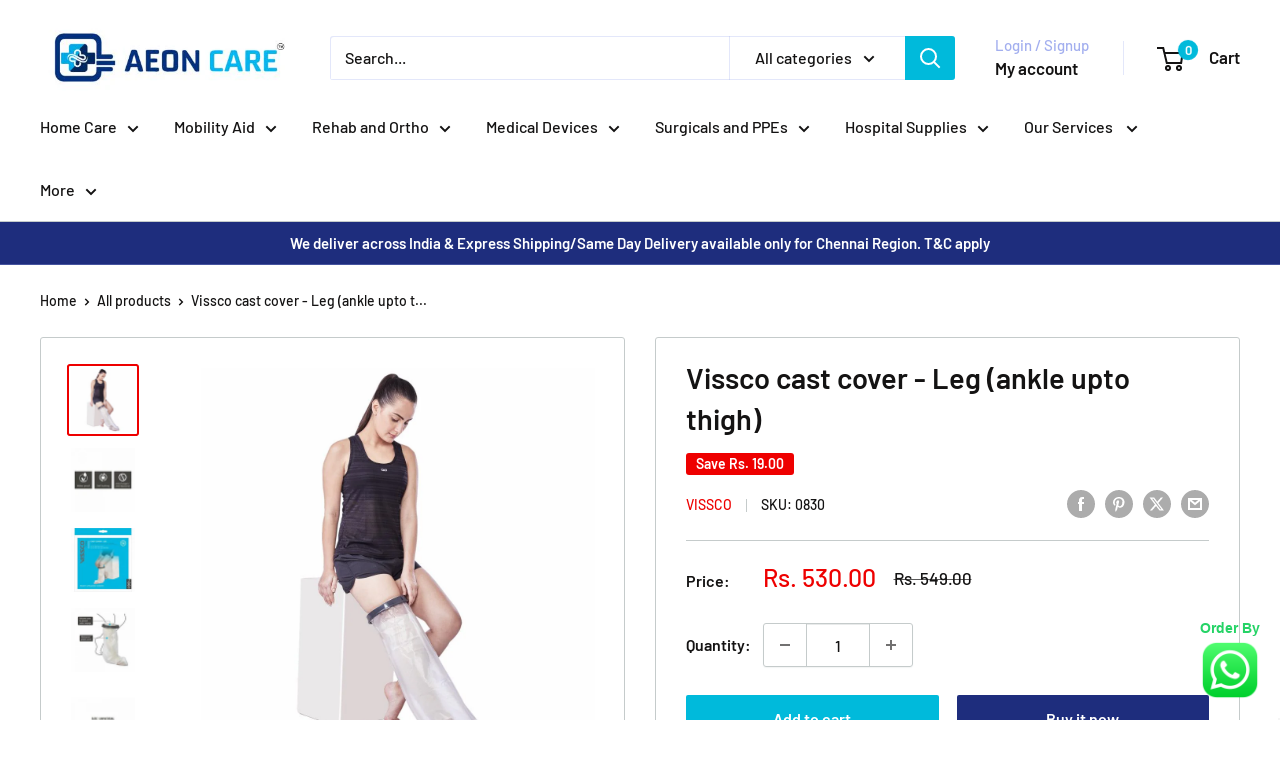

--- FILE ---
content_type: text/javascript
request_url: https://aeoncare.in/cdn/shop/t/23/assets/custom.js?v=102476495355921946141761385128
body_size: -592
content:
//# sourceMappingURL=/cdn/shop/t/23/assets/custom.js.map?v=102476495355921946141761385128
